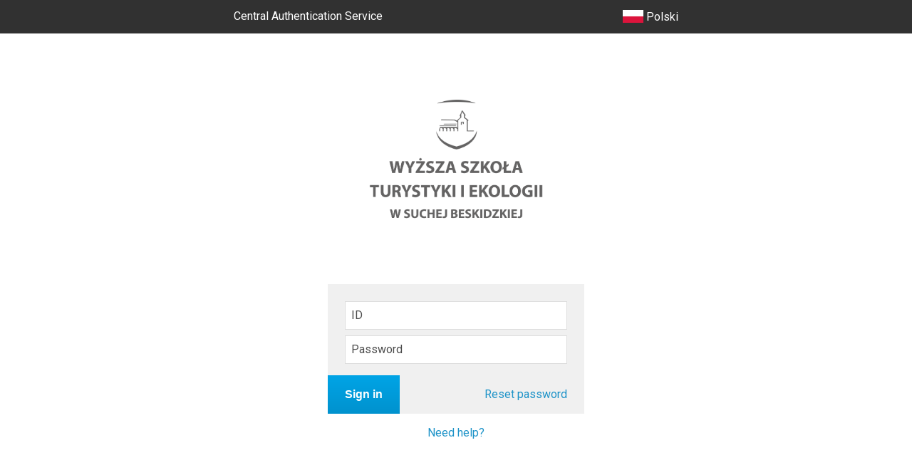

--- FILE ---
content_type: text/html;charset=UTF-8
request_url: https://logowanie.wste.edu.pl/cas/login?service=https%3A%2F%2Fapps.wste.edu.pl%2Fapps%2Flogin%3Fnext%3D%252Fapps%252F&locale=en
body_size: 5552
content:
<!DOCTYPE html><html>
<head>
<meta charset="UTF-8" /><meta http-equiv="X-UA-Compatible" content="IE=edge" /><meta name="viewport" content="width=device-width, initial-scale=1, maximum-scale=1" /><meta name="apple-mobile-web-app-status-bar-style" content="black"><title >Central Authentication Service</title>

<link href="https://fonts.googleapis.com/css?family=Roboto:400,400i,700" rel="stylesheet"><link rel="stylesheet" href="/cas/css/cas.css" /><link rel="stylesheet" href="/cas/css/usos.css" /><link rel="stylesheet" href="/cas/css/local.css" /><link rel="icon" href="/cas/favicon.ico" type="image/x-icon" /><script type="text/javascript" src="/cas/webjars/jquery/3.3.1-1/jquery.min.js"></script>
</head>
<body class="login">
	<div id="header">
		<div id="header-content">
			<div class="expandable">
				<a href="/cas/login" >Central Authentication Service</a>
			</div>
			<div>
				<a
					href="?service=https%3A%2F%2Fapps.wste.edu.pl%2Fapps%2Flogin%3Fnext%3D%252Fapps%252F&amp;locale=pl">
					<img src="/cas/images/pl.png"
					class="header-icon" /><span class="shrinkable" > Polski</span>
				</a>
			</div>
			</div>
	</div>
	<div id="container">
		<img src="/cas/images/logo.png" id="logo" /><div>
		<div class="message">
                        <div class="message-body" ></div>
		</div>

		<div class="form">
	<form method="post" id="fm1" action="login">
		<div class="form-row">
			<input class="form-field" id="username" tabindex="1" type="text" autofocus autocomplete="username" autocorrect="off" autocapitalize="off" spellcheck="false"
				inputmode="email" placeholder="ID" name="username" value="" /></div>
		<div class="form-row">
			<input class="form-field" type="password" id="password" tabindex="2" placeholder="Password" name="password" value="" /></div>

		<div class="form-button-row">
			<input type="hidden" name="execution" value="[base64]" /><input type="hidden" name="_eventId" value="submit" /><input type="hidden" name="geolocation" /><input class="form-button" name="submit" accesskey="l" tabindex="3" type="submit" value="Sign in" /><div class="flex-button" ><a href="/passwd-change/reset?locale=en">Reset password</a></div>
		</div>
	</form>

	<script type="text/javascript">
		$("#fm1").submit(function() {
			$(":submit").attr("disabled", true);
			return true;
		});
	</script>
</div>

		<p id="show-help" class="content">
			<a href="javascript:void(0)"
				onclick="document.getElementById('show-help').style.display = 'none'; document.getElementById('help-content').style.display = 'block';">Need help?</a>
		</p>

		<div id="help-content" class="content" ><p>You have one account and one password for all services. By logging into one service you gain access to other services without having to sing in again. </p><h1>Signing in</h1><p>If you don't know your identifier or forgot your password, then <a href="/passwd-change/reset?locale=en">reset your password</a>.</p><h1>Security</h1><p>Avoid using untrusted devices. Use a private browsing mode, while working on a public computer.</div>

		<div id="providers">
			<script>
            var redirectTo = $( "a[autoRedirect=true]" ).attr("href");
            if (redirectTo != null && redirectTo != undefined) {
                window.location.href = redirectTo;
            }
        </script>
    </div>

		<div id="providers">
			<script>
            var redirectTo = $( "a[autoRedirect=true]" ).attr("href");
            if (redirectTo != null && redirectTo != undefined) {
                window.location.href = redirectTo;
            }
        </script>
    </div>
	</div>
	</div>
	<div /><script type="text/javascript" src="/cas/webjars/zxcvbn/4.3.0/zxcvbn.js"></script>
<script type="text/javascript" src="/cas/webjars/jquery-ui/1.12.1/jquery-ui.min.js"></script>
<script type="text/javascript" src="/cas/webjars/jquery-cookie/1.4.1-1/jquery.cookie.js"></script>
<script src="/cas/webjars/bootstrap/4.1.3/js/bootstrap.bundle.min.js"></script>

<script src="/cas/webjars/headjs/1.0.3/head.min.js"></script>
<script type="text/javascript" src="/cas/js/cas.js"></script>

<script>
    head.ready(document, function () {
        if (!window.jQuery) {
            var jqueryUrl = "\/cas\/webjars\/jquery\/3.3.1-1\/jquery.min.js";
            head.load(jqueryUrl, loadjQueryUI);
        } else {
            notifyResourcesAreLoaded(resourceLoadedSuccessfully);
        }
    });

    function loadjQueryUI() {
        var jqueryUrl = "\/cas\/webjars\/jquery-ui\/1.12.1\/jquery-ui.min.js";
        head.load(jqueryUrl, loadjQueryCookies);
    }

    function loadjQueryCookies() {
        var jqueryUrl = "\/cas\/webjars\/jquery-cookie\/1.4.1-1\/jquery.cookie.js";
        head.load(jqueryUrl, notifyResourcesAreLoaded(resourceLoadedSuccessfully));
    }

    function notifyResourcesAreLoaded(callback) {
        if (typeof callback === "function") {
            callback();
        }
    }
</script>

<script>
    /*<![CDATA[*/

    var trackGeoLocation = false
    "true";

    var googleAnalyticsTrackingId = null;

    if (googleAnalyticsTrackingId != null && googleAnalyticsTrackingId != '') {
        (function (i, s, o, g, r, a, m) {
            i['GoogleAnalyticsObject'] = r;
            i[r] = i[r] || function () {
                (i[r].q = i[r].q || []).push(arguments)
            }, i[r].l = 1 * new Date();
            a = s.createElement(o),
                m = s.getElementsByTagName(o)[0];
            a.async = 1;
            a.src = g;
            m.parentNode.insertBefore(a, m)
        })(window, document, 'script', 'https://www.google-analytics.com/analytics.js', 'ga');

        ga('create', googleAnalyticsTrackingId, 'auto');
        ga('send', 'pageview');
    }

    /*]]>*/
</script>

</body>
</html>


--- FILE ---
content_type: text/css;charset=UTF-8
request_url: https://logowanie.wste.edu.pl/cas/css/usos.css
body_size: 3189
content:
.success {
    border: 1px dotted #390;
    background: #dfa url("../images/confirm.gif") no-repeat 18px 9px;
    color: #390;
}

.background-success{
 background-color: rgb(221, 255, 170);
}

.alert-success {
  color: black;
  background-color: transparent;
  border-color: transparent;
}

.alert-success hr {
 /* border-top-color: #b1dfbb; */
}
.alert-success .alert-link {
 /* color: #0b2e13;  */
}

.btn-saml2 {
  background-color: #55d468;
  color: #fff;
  border-color: rgba(0, 0, 0, 0.2);
}
.btn-saml2:focus, .btn-saml2.focus {
  color: #fff;
  background-color: #408e4c;
  border-color: rgba(0, 0, 0, 0.2);
}

.btn-saml2extends{
    background-color: #55d468 !important;
}

.btn-saml2extends:hover{
   color: #fff;
     background-color: #408e4c !important;
     text-decoration: none !important;
     border-color: rgba(0, 0, 0, 0.2);
}

.btn-saml2:hover {
  color: #fff;
  background-color: #408e4c;
  text-decoration: none !important;
  border-color: rgba(0, 0, 0, 0.2);
}
.btn-saml2:active, .btn-saml2.active,
.open > .btn-saml2.dropdown-toggle {
  color: #fff;
  background-color: #408e4c;
  border-color: rgba(0, 0, 0, 0.2);
}
.btn-saml2:active:hover, .btn-saml2:active:focus, .btn-saml2:active.focus, .btn-saml2.active:hover, .btn-saml2.active:focus, .btn-saml2.active.focus,
.open > .btn-saml2.dropdown-toggle:hover,
.open > .btn-saml2.dropdown-toggle:focus,
.open > .btn-saml2.dropdown-toggle.focus {
  color: #fff;
  background-color: #408e4c;
  border-color: rgba(0, 0, 0, 0.2);
}


#app-name { background: #000; color: white; padding: 1.4em 1.4em; font-size: 2em; font-weight: normal; }

#header-cas h1 {
    margin: 0;
    padding: 0.22em 0 0.22em 25px;
    background: #000;
    color: #fff;
    font: normal 400 2.2em/1.5em Georgia,"Times New Roman", serif;
    text-align: left;
}

#footer-cas {
    background: #e4e4e4;
    border-top: 1px solid #ccc;
    color: #999999;
    font-size: 0.8em;
    padding: 0.8em 1.2em 1em;
}

#owner {
    color: #888;
}

#copyright-footer {
    font-size: 0.9em;
    margin: 0.1em 0;
}

#sidebar {
    padding: 0.3em 1em 0.6em 1em;
    background: #e4e4e4;
}

#sidebar-login {
    background: #F5F5F5;
}

#list-languages ul {
    margin: 0;
    padding: 0;
    line-height: 1.2;
    list-style: none;
}

#list-languages ul li.first {
    padding-left: 0;
}

#list-languages ul li.last {
    padding-right: 0;
    border: 0;
}

#list-languages h3 {
    font-size: 0.9em;
    font-weight: 500;
    margin: 0.1em 0 0.3em 0;
    padding-top: 0.6em;
}

#list-languages a {
    color: #777;
}

#list-languages ul li {
    display: inline;
    padding: 0 5px;
    border-right: 1px solid #ccc;
    font-size: 0.8em;
}

#background-content {
    background: url("../images/changepass_rdeco.jpg") 100% 2em no-repeat #F5F5F5;
    min-height: 375px;
}

.info {
    border: 1px dotted #008;
    background: #EDF6F6 url("../images/info.gif") no-repeat 18px 9px;
    color: #008;
}

.info, .errors, .success {
    clear: both;
    margin: 9px 0;
    padding: 9px 20px 9px 100px;
    font-size: 0.9em;
    line-height: 1.5;
    min-height: 62px;
    max-width: 60em;
}

.main-content {
    margin: 0 0 0.6em 0;
    padding: 1.8em 32px 1px 2em;
    min-height: 350px;
}

#instructions-content {
    margin: 0.5em 0 0.5em 0;
    font-size: 1.2em;
    font-weight: 400;
    color: #555;
    xborder-bottom: 1px solid #eee;
    padding: 3px 0;
    xletter-spacing: -1px;
}

#fl-label{
    display: block;
    width: 10em;
    padding: 0.3em 1em 0 0.2em;
    float: left;
    text-align: left;
    cursor: pointer;
    font-size: 1em;
    color: #000;
}

input.required {
    border-width: 1px;
    border-style: solid;
}

.required {
    background: #ffd;
}

.input{
    border-width: 1px;
    font-family: Verdana,sans-serif;
    font-size: 1.1em;
    color: #000;
    padding: 3px;
    min-height: 1.2em;
}

#fl-controls-left{
    height: auto;
    margin-bottom: 0.6em;
    clear: both;
}

#fl-controls-left input {
    width: 12em;
}

.card .btn-submit {
    float: none;
    clear: none;
    display: inline;
    letter-spacing: 0;
}

.card .btn-submit:hover {
    background: #506780;
}

.card .btn-submit {
    background: #597E9E;
    font-size: 1em;
    color: #fff;
    padding: 2px 4px;
    border: 1px solid #597E9E;
}

.check input {
    position: relative;
    left: -4px;
    height: auto;
}

.check {
    margin: 0.3em 0 0.3em 0;
    clear: both;
}

.check label {
    float: none;
    xwidth: auto;
    line-height: 1.8;
    cursor: pointer;
    font-size: 1em;Ł
    color: #000;
}

#vis{
    margin: 6px;
}

#warn{
    margin: 6px;
}

.btn-row {
     padding-top: 10px;
     border-top: 1px solid #ddd;
}

.pwreset-link {
    margin: 1.2em 0 0.6em 0;
    padding: 0;
    line-height: 1.5;
    font-size: 1.1em;
}

a:visited {
    color: #999;
}
a {
    color: #777;
}

.pwreset-link a{
    text-decoration: underline;
}

.success {
    border: 1px dotted #390;
    background: #dfa url("../images/confirm.gif") no-repeat 18px 9px;
    color: #390;
}

.background-success{
 background-color: rgb(221, 255, 170);
}

.success h2 {
    color: #060 !important;
    font-family: Georgia,"Times New Roman",Times,serif;
    font-size: 18px;
    font-weight: 400;
    margin: 0 18px 0 0;
    padding: 0;
}

.p-in-success{
    line-height: 1.5;
    font-size: 1.1em;
    padding: 0 0 18px;
    margin-bottom: 0;
}

#success-view{
    clear: both;
    margin: 0 0 0.6em 0;
    padding: 1.8em 40px 1px 2em;
}

.info-token{
    text-align: left;
}

.form-group-token{
    padding-top: 10px;
}

.card-body-token{
    padding-bottom: 10px;
}

#token{
    width: 20%;
    text-align: center;
    margin-left: 40%;
    margin-right: 40%;
}

/* CUSTOMIZE - Medium*/

@media (max-width: 840px) and (min-width: 481px)  {
   #logo-img {
        background-position: center 0;
        height:100px;
    }

   #header-cas h1 {
        padding:0.3em 0.2em 0.5em 0.2em;
        font:normal 400 1.8em/1.3em Georgia,"Times New Roman", serif;
        text-align:center
   }
}

/* CUSTOMIZE - Small*/
@media (max-width: 480px)  {
   #header-cas h1 {
        padding:0.3em 0.2em 0.5em 0.2em;
        font:normal 400 1.8em/1.3em Georgia,"Times New Roman", serif;
        text-align:center
   }
}

/* CUSTOMIZE USOS */
html, body, div, h1, h2, h3, p, em, b, i, input {
	margin: 0;
	padding: 0;
	border: 0;
	outline: 0;
}

html {
	height: 100%;
}

body {
	display: flex;
	flex-direction: column;
	height: 100%;
	font-size: 16px;
	line-height: 1.4;
	font-family: -apple-system, BlinkMacSystemFont, Roboto, sans-serif;
	text-rendering: optimizelegibility;
	-moz-osx-font-smoothing: grayscale;
	-webkit-font-smoothing: antialiased;
	font-feature-settings: "liga", "kern";
}

h1, h2 {
	margin: 16px 0;
	font-size: 26px;
	color: #1e93c8;
	font-weight: normal
}

p {
	margin: 8px 0;
}

strong {
	color: #555;
	font-weight: bold
}

a, a:link, a:visited, a:active, a:hover, .btn {
	font-size: 16px;
	text-decoration: none;
	color: #1e93c8;
}

a:hover, .btn:hover {
	text-decoration: underline;
}

#header {
	background-color: rgba(45, 45, 45, 0.98);
	z-index: 9999;
	display: block;
	color: #fff;
	line-height: 18px;
}

#header a, #header a:link, #header a:visited, #header a:active, #header a:hover {
	text-decoration: none;
	color: #fff;
	cursor: default
}

#header-content {
	margin-right: auto;
	margin-left: auto;
	width: 640px;
	box-sizing: border-box;
	display: flex;
	flex-direction: row;
}

#header-content div {
	padding: 14px 8px;
	white-space: nowrap;
}

.expandable {
	flex: 1 1 auto;
	overflow: hidden;
	text-overflow: ellipsis;
	white-space: nowrap;
}

.header-icon {
	height: 18px;
	vertical-align: text-top
}

#passwd-menu {
	background-color: #2688F6
}

#logout-menu {
	background-color: #A00
}

#login-menu {
	background-color: #0A0
}

.content {
	margin: 0 auto;
	padding: 0px 8px;
	width: 640px;
	box-sizing: border-box;
}

.btn-social, .btn-social-icon {
  background-color: slategray;
  text-transform: none;
}

.card {
        margin: 20px auto;
}

.message {
	display: block;
	width: 360px;
	margin: 20px auto;
	box-align: center;
	box-sizing: border-box;
	color: #fff;
        background-color: rgba(45, 45, 45, 0.98);
	border-radius: 0px;
	border: none
}

.card-body, .message-body {
	padding: 16px 24px;
}

.card-body:empty, .message-body:empty {
	display: none
}

#logo {
	display: block;
	margin: 50px auto;
	width: 350px
}

.form {
	margin: 0px auto 16px auto;
	width: 360px;
	display: block;
	color: #444;
	padding-top: 24px;
	border-width: 0px;
	background-color: #f0f0f0;
	box-sizing: border-box
}

.form-row {
	margin: 0 0 8px 0;
	padding: 0 24px;
}

input[type=text], input[type=email], input[type=password], input[type=button], input[type=submit],
	.form-field, .btn {
	-webkit-appearance: none;
	-webkit-border-radius: 0;
}

.form-field {
	width: 100%;
	font-size: 16px;
	margin: 0;
	padding: 8px;
	border-width: 1px;
	border-style: solid;
	border-color: #ddd;
	-moz-border-colors: none;
	box-sizing: border-box;
	border-radius: 0;
	font-family: -apple-system, BlinkMacSystemFont, Roboto, sans-serif;
}

.form-focus, .form-field:hover {
	border: 1px solid #bbb;
	box-shadow: inset 0 0 2px rgba(0, 0, 0, 0.1)
}

input::placeholder {
	color: black;
	opacity: 0.7;
}

.error {
	margin: 8px 24px;
	color: #c55000;
}

.form-button {
	display: inline-block;
	text-align: center;
	-webkit-user-select: none;
	-moz-user-select: none;
	user-select: none;
	cursor: default;
	-webkit-align-items: flex-start;
	border: 0px;
	border-radius: 0;
	color: #fff;
	padding: 16px 24px;
	line-height: 22px;
	font-size: 16px;
	font-style: normal;
	font-variant: normal;
	font-weight: bold;
	font-family: -apple-system, BlinkMacSystemFont, Arial, sans-serif;
	-moz-osx-font-smoothing: auto;
	-webkit-font-smoothing: auto;
	background-color: #0092CE;
	background-image: -webkit-gradient(linear, left top, left bottom, from(#00a4e6), to(#0092CE));
	background-image: -webkit-linear-gradient(top, #00a4e6, #0092CE);
	background-image: -moz-linear-gradient(top, #00a4e6, #0092CE);
	background-image: -ms-linear-gradient(top, #00a4e6, #0092CE);
	background-image: -o-linear-gradient(top, #00a4e6, #0092CE);
	background-image: linear-gradient(top, #00a4e6, #0092CE);
	transition: none
}

.form-button:hover {
	color: #fff;
	background-color: #00a4e6;
	background-image: none;
}

.flex-button {
	display: inline-block;
	text-align: right;
	padding: 16px 24px;
	line-height: 22px;
	font-size: 16px;
	flex: 1 1 auto;
}

.flex-button a, .flex-button a:link, .flex-button a:visited, .flex-button a:active, .flex-button a:hover
	{
	text-decoration: none;
}

.form-button-row {
	display: flex;
	flex-direction: row;
	flex-wrap: wrap;
	margin-top: 16px;
}

.reset-div {
	display: inline-block;
	text-align: right;
	-webkit-box-flex: 1;
	-moz-box-flex: 1;
	-webkit-flex: 1 1 auto;
	-ms-flex: 1 1 auto;
	flex: 1 1 auto;
	padding: 1em 1.5em 1em 1em;
}

#show-help {
	text-align: center
}

#help-content {
	display: none;
	margin-top: 30px
}

.alert {
	width: 640px;
	margin: 50px auto;
	padding: 0px 8px;
	box-sizing: border-box
}

.footer {
	background-color: #f5f5f5;
	padding: 1px 0px 9px;
	flex: 1 0 auto;
	color: #707070;
}

.footer a, .footer a:link, .footer a:visited, .footer a:active {
	color: #535353
}

.footer a:hover {
	color: #1e93c8;
}

.account-control a:hover {
	color: #c55000
}

#cookiesDisabled.alert>h2 {
	display: none;
}

@media only screen and (max-width: 650px) {
	#header-content, .content, .card, .message, #container .alert {
		width: 100%;
		border-radius: 0;
		border: none;
	}
	.alert, #logo {
		margin: 30px auto;
	}
	.footer a {
               line-height: 2.0;
       }
}

@media only screen and (max-width: 440px) {
	.form, .card {
		width: 100%;
	}
	.shrinkable {
		display: none !important;
	}
	#logo {
		width: 85%;
	}
}


--- FILE ---
content_type: application/javascript;charset=UTF-8
request_url: https://logowanie.wste.edu.pl/cas/js/cas.js
body_size: 1212
content:
/* global trackGeoLocation, jqueryReady */

/* exported resourceLoadedSuccessfully */

function requestGeoPosition() {
    // console.log('Requesting GeoLocation data from the browser...');
    if (navigator.geolocation) {
        navigator.geolocation.getCurrentPosition(showGeoPosition, logGeoLocationError,
            {maximumAge: 600000, timeout: 5000, enableHighAccuracy: true});
    } else {
        // console.log('Browser does not support Geo Location');
    }
}

function logGeoLocationError(error) {
    switch (error.code) {
    case error.PERMISSION_DENIED:
        // console.log('User denied the request for GeoLocation.');
        break;
    case error.POSITION_UNAVAILABLE:
        // console.log('Location information is unavailable.');
        break;
    case error.TIMEOUT:
        // console.log('The request to get user location timed out.');
        break;
    default:
        // console.log('An unknown error occurred.');
        break;
    }
}

function showGeoPosition(position) {
    $('[name="geolocation"]').val(position.coords.latitude + ','
        + position.coords.longitude + ',' + position.coords.accuracy + ',' + position.timestamp);
}


function preserveAnchorTagOnForm() {
    $('#fm1').submit(function () {
        var location = self.document.location;
        var hash = decodeURIComponent(location.hash);
        
        if (hash != undefined && hash != '' && hash.indexOf('#') === -1) {
            hash = '#' + hash;
        }

        var action = $('#fm1').attr('action');
        if (action == undefined) {
            action = location.href;
        } else {
            var qidx = location.href.indexOf('?');
            if (qidx != -1) {
                var queryParams = location.href.substring(qidx);
                action += queryParams;
            }
        }
        action += hash;
        $('#fm1').attr('action', action);
        
    });
}

function preventFormResubmission() {
    $('form').submit(function () {
        $(':submit').attr('disabled', true);
        var altText = $(':submit').attr('data-processing-text');
        if (altText) {
            $(':submit').attr('value', altText);
        }
        return true;
    });
}

function areCookiesEnabled() {
    if ($.cookie == undefined) {
        return;
    }

    $.cookie('cookiesEnabled', 'true');
    var value = $.cookie('cookiesEnabled');
    $.removeCookie('cookiesEnabled');
    return value != undefined;

}

function resourceLoadedSuccessfully() {
    $(document).ready(function () {

        if (trackGeoLocation) {
            requestGeoPosition();
        }

        if ($(':focus').length === 0) {
            $('input:visible:enabled:first').focus();
        }

        if (areCookiesEnabled()) {
            $('#cookiesDisabled').hide();
        } else {
            $('#cookiesDisabled').show();
        }

        preserveAnchorTagOnForm();
        preventFormResubmission();

        $('#capslock-on').hide();
        $('#fm1 input[name="username"],[name="password"]').trigger('input');
        $('#fm1 input[name="username"]').focus();

        $('#password').keypress(function (e) {
            var s = String.fromCharCode(e.which);
            if (s.toUpperCase() === s && s.toLowerCase() !== s && !e.shiftKey) {
                $('#capslock-on').show();
            } else {
                $('#capslock-on').hide();
            }
        });
        if (typeof(jqueryReady) == 'function') {
            jqueryReady();
        }
    });

}
